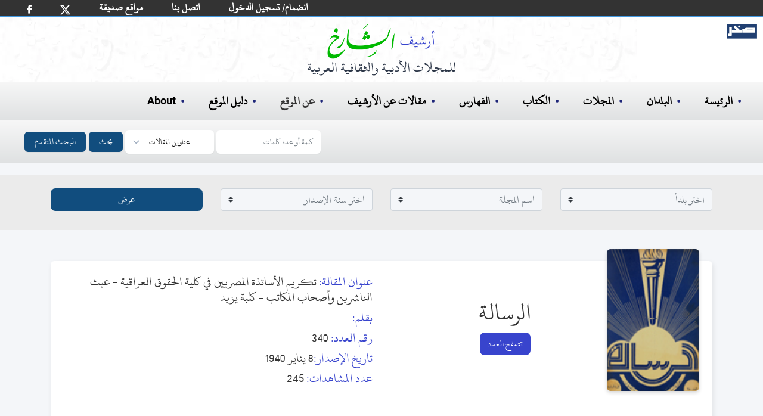

--- FILE ---
content_type: text/html; charset=utf-8
request_url: https://archive.alsharekh.org/Articles/30/12276/240691
body_size: 14670
content:
<!DOCTYPE html><html lang="ar" dir="rtl"><head>
  <meta charset="utf-8">
  <title>تكريم الأساتذة المصريين في كلية الحقوق العراقية - عبث الناشرين وأصحاب المكاتب - كلبة يزيد</title>
  <!-- SEO TAGS -->
  <meta name="description" content="مقالة (تكريم الأساتذة المصريين في كلية الحقوق العراقية - عبث الناشرين وأصحاب المكاتب - كلبة يزيد) من مجلة الرسالة بقلم (),رئيس التحرير أحمد حسن الزيات , تاريخ الإصدار 8 يناير 1940 , نوعية الإصدار أسبوعية , بلد الإصدار مصر , العدد 340">
  
  <meta name="author" content="محمد الشارخ - صخر">

  <meta name="og:title" property="og:title" content="تكريم الأساتذة المصريين في كلية الحقوق العراقية - عبث الناشرين وأصحاب المكاتب - كلبة يزيد">
  <meta name="og:description" property="og:description" content="مقالة (تكريم الأساتذة المصريين في كلية الحقوق العراقية - عبث الناشرين وأصحاب المكاتب - كلبة يزيد) من مجلة الرسالة بقلم (),رئيس التحرير أحمد حسن الزيات , تاريخ الإصدار 8 يناير 1940 , نوعية الإصدار أسبوعية , بلد الإصدار مصر , العدد 340">

  <meta name="og:url" property="og:url" content="https://archive.alsharekh.org/Articles/30/12276/240691">
  <meta name="og:type" property="og:type" content="website">
  <meta name="og:image" property="og:image" content="https://archive.alsharekh.org/ArchiveAlsharekh.png">
  <meta name="og:site_name" property="og:site_name" content="أرشيف الشارخ للمجلات الأدبية والثقافية العربية">

  <link rel="Shortcut Icon" href="https://archive.alsharekh.org/logo.svg">
  <base href="/">

  <meta name="viewport" content="width=device-width, initial-scale=1">
  <link rel="icon" type="image/x-icon" href="https://archive.alsharekh.org/logo.svg">

  <!-- CSS Files -->
  
  <link href="assets/css/app.css" media="screen" rel="stylesheet" type="text/css">
  <link href="assets/css/combined_base.css" rel="stylesheet" type="text/css" media="all">
  <link href="assets/css/combined_document.css" media="screen" rel="stylesheet" type="text/css">

  <meta name="google-site-verification" content="Gg_8xwHON90xBrcToBtc6rcI--e5CCz3chhJhHsdyoE">
  <!-- Global site tag (gtag.js) - Google Analytics -->
  <script async="" src="https://www.googletagmanager.com/gtag/js?id=UA-155739506-1"></script>
  <script>
    window.dataLayer = window.dataLayer || [];
    function gtag() { dataLayer.push(arguments); }
    gtag('js', new Date());

    gtag('config', 'UA-155739506-1');
  </script>
<link rel="stylesheet" href="styles.20c66f533ad461915b4f.css"><style ng-transition="serverApp"></style><style ng-transition="serverApp">.MHSeparator[_ngcontent-sc3]{border:none;border-left:1px solid #ebebeb;padding-top:29px;padding-bottom:20px}@media (min-device-width:768px) and (max-device-width:1024px),only screen and (max-width:760px){.MHSeparator[_ngcontent-sc3]{border-left:none;border-bottom:1px solid #ebebeb}}</style><style ng-transition="serverApp">footer[_ngcontent-sc4]{display:flex;padding:2rem;margin-left:auto;margin-right:auto;text-align:center;justify-content:center;background-color:#fff}.footer_info[_ngcontent-sc4]{margin:0;width:100%;white-space:nowrap;padding:0;text-align:center;font-size:18px;color:#000;line-height:1.2}@media (min-width:768px){.footer_info[_ngcontent-sc4]{margin:10px;font-size:16px;font-weight:700}}@media (max-width:768px){.footer_info[_ngcontent-sc4]{margin:10px;font-size:12px}}.hover-text-gray-500[_ngcontent-sc4]:hover{--text-opacity:1;color:#a0aec0;color:rgba(160,174,192,var(--text-opacity))}.text-gray-700[_ngcontent-sc4]{--text-opacity:1;color:#4a5568;color:rgba(74,85,104,var(--text-opacity))}h3[_ngcontent-sc4]{color:#000}.flex[_ngcontent-sc4]{display:flex}.justify-center[_ngcontent-sc4]{justify-content:center}.mt-8[_ngcontent-sc4]{margin-top:2rem}.space-x-6[_ngcontent-sc4] > [_ngcontent-sc4]:not(template) ~ [_ngcontent-sc4]:not(template){--space-x-reverse:0;margin-right:calc(1.5rem*var(--space-x-reverse));margin-left:calc(1.5rem*(1 - var(--space-x-reverse)))}.space-x-reverse[_ngcontent-sc4] > [_ngcontent-sc4]:not(template) ~ [_ngcontent-sc4]:not(template){--space-x-reverse:1}.sr-only[_ngcontent-sc4]{position:absolute;width:1px;height:1px;padding:0;margin:-1px;overflow:hidden;clip:rect(0,0,0,0);white-space:nowrap;border-width:0}.w-6[_ngcontent-sc4]{width:1.5rem}.h-6[_ngcontent-sc4]{height:1.5rem}.mx-3[_ngcontent-sc4]{margin-left:.75rem;margin-right:.75rem}.my-6[_ngcontent-sc4]{margin-top:1.5rem;margin-bottom:1.5rem}.hidden[_ngcontent-sc4]{display:none}@media (min-width:768px){.md-block[_ngcontent-sc4]{display:block}.md-hidden[_ngcontent-sc4]{display:none}ul[_ngcontent-sc4]   li[_ngcontent-sc4]   .imgLiHead[_ngcontent-sc4]{margin:0 10px!important;height:50px!important;bottom:-5px!important}ul[_ngcontent-sc4]   li.imgLi[_ngcontent-sc4]{height:45px!important}}.footerMobile[_ngcontent-sc4]{padding:.75rem;background-color:#fff}ul[_ngcontent-sc4]   li[_ngcontent-sc4]{list-style-type:none}ul[_ngcontent-sc4]   li[_ngcontent-sc4]   .imgLiHead[_ngcontent-sc4]{position:relative;margin:0 20px;height:70px;bottom:8px}ul[_ngcontent-sc4]   li[_ngcontent-sc4]   .imgLi[_ngcontent-sc4]{margin:5px 20px;height:50px}.container2[_ngcontent-sc4]   ul[_ngcontent-sc4]   li[_ngcontent-sc4]   img[_ngcontent-sc4]{margin:0 20px;height:40px}.footerMobile[_ngcontent-sc4]   .container2[_ngcontent-sc4]   ul[_ngcontent-sc4]   li[_ngcontent-sc4]   img[_ngcontent-sc4]{margin:0 10px;height:20px}</style><style ng-transition="serverApp">html[_ngcontent-sc5]{line-height:1.15;-webkit-text-size-adjust:100%}body[_ngcontent-sc5]{margin:0}main[_ngcontent-sc5]{display:block}button[_ngcontent-sc5], input[_ngcontent-sc5], select[_ngcontent-sc5], textarea[_ngcontent-sc5]{font-family:inherit;font-size:100%;line-height:1.15;margin:0}button[_ngcontent-sc5], input[_ngcontent-sc5]{overflow:visible}button[_ngcontent-sc5], select[_ngcontent-sc5]{text-transform:none}[type=submit][_ngcontent-sc5], button[_ngcontent-sc5]{-webkit-appearance:button}[type=submit][_ngcontent-sc5]::-moz-focus-inner, button[_ngcontent-sc5]::-moz-focus-inner{border-style:none;padding:0}[type=submit][_ngcontent-sc5]:-moz-focusring, button[_ngcontent-sc5]:-moz-focusring{outline:1px dotted ButtonText}textarea[_ngcontent-sc5]{overflow:auto}[type=search][_ngcontent-sc5]{-webkit-appearance:textfield;outline-offset:-2px}[type=search][_ngcontent-sc5]::-webkit-search-decoration{-webkit-appearance:none}[_ngcontent-sc5]::-webkit-file-upload-button{-webkit-appearance:button;font:inherit}[hidden][_ngcontent-sc5]{display:none}h3[_ngcontent-sc5]{margin:0}button[_ngcontent-sc5]:focus{outline:1px dotted;outline:5px auto -webkit-focus-ring-color}ul[_ngcontent-sc5]{list-style:none;margin:0;padding:0}*[_ngcontent-sc5], [_ngcontent-sc5]:after, [_ngcontent-sc5]:before{box-sizing:border-box;border:0 solid #e2e8f0}hr[_ngcontent-sc5]{border-top-width:1px}img[_ngcontent-sc5]{border-style:solid}textarea[_ngcontent-sc5]{resize:vertical}[role=button][_ngcontent-sc5], button[_ngcontent-sc5]{cursor:pointer}table[_ngcontent-sc5]{border-collapse:collapse}h1[_ngcontent-sc5], h2[_ngcontent-sc5], h3[_ngcontent-sc5], h4[_ngcontent-sc5], h5[_ngcontent-sc5], h6[_ngcontent-sc5]{font-size:inherit;font-weight:inherit}a[_ngcontent-sc5]{color:#000;text-decoration:inherit}button[_ngcontent-sc5], input[_ngcontent-sc5], optgroup[_ngcontent-sc5], select[_ngcontent-sc5], textarea[_ngcontent-sc5]{padding:0;line-height:inherit}code[_ngcontent-sc5], kbd[_ngcontent-sc5], pre[_ngcontent-sc5], samp[_ngcontent-sc5]{font-family:Menlo,Monaco,Consolas,Liberation Mono,Courier New,monospace}audio[_ngcontent-sc5], canvas[_ngcontent-sc5], embed[_ngcontent-sc5], iframe[_ngcontent-sc5], img[_ngcontent-sc5], object[_ngcontent-sc5], svg[_ngcontent-sc5], video[_ngcontent-sc5]{display:block}img[_ngcontent-sc5], video[_ngcontent-sc5]{max-width:100%;height:auto}[type=search][_ngcontent-sc5], select[_ngcontent-sc5], textarea[_ngcontent-sc5]{-webkit-appearance:none;-moz-appearance:none;appearance:none;background-color:#fff;border-color:#a0aec0;border-radius:0;padding:.5rem .75rem;font-size:1}[type=search][_ngcontent-sc5]:focus, select[_ngcontent-sc5]:focus{outline:2px solid transparent;outline-offset:2px;--tw-ring-inset:var(--tw-empty,);--tw-ring-offset-width:0px;--tw-ring-offset-color:#fff;--tw-ring-color:#3182ce;--tw-ring-offset-shadow:var(--tw-ring-inset) 0 0 0 var(--tw-ring-offset-width) var(--tw-ring-offset-color);--tw-ring-shadow:var(--tw-ring-inset) 0 0 0 calc(1px + var(--tw-ring-offset-width)) var(--tw-ring-color);box-shadow:var(--tw-ring-offset-shadow),var(--tw-ring-shadow),var(--tw-shadow,0 0 transparent);border-color:#3182ce}input[_ngcontent-sc5]::-moz-placeholder, textarea[_ngcontent-sc5]::-moz-placeholder{color:#a0aec0;opacity:1}input[_ngcontent-sc5]::-ms-input-placeholder, textarea[_ngcontent-sc5]::-ms-input-placeholder{color:#a0aec0;opacity:1}input[_ngcontent-sc5]::placeholder, textarea[_ngcontent-sc5]::placeholder{color:#a0aec0;opacity:1}[_ngcontent-sc5]::-webkit-datetime-edit-fields-wrapper{padding:0}[_ngcontent-sc5]::-webkit-date-and-time-value{min-height:1.5em}select[_ngcontent-sc5]{background-image:url("data:image/svg+xml,%3csvg xmlns='http://www.w3.org/2000/svg' fill='none' viewBox='0 0 20 20'%3e%3cpath stroke='%23a0aec0' stroke-linecap='round' stroke-linejoin='round' stroke-width='1.5' d='M6 8l4 4 4-4'/%3e%3c/svg%3e");background-position:right .5rem center;background-repeat:no-repeat;background-size:1.5em 1.5em;padding-right:2.5rem;-webkit-print-color-adjust:exact;color-adjust:exact}.container[_ngcontent-sc5]{width:100%}@media (min-width:640px){.container[_ngcontent-sc5]{max-width:640px}}@media (min-width:768px){.container[_ngcontent-sc5]{max-width:768px}}@media (min-width:1024px){.container[_ngcontent-sc5]{max-width:1024px}}@media (min-width:1280px){.container[_ngcontent-sc5]{max-width:1280px}}.bg-blue-500[_ngcontent-sc5]{--bg-opacity:1;background-color:#4299e1;background-color:#114d7e}.hover-bg-blue-700[_ngcontent-sc5]:hover{--bg-opacity:1;background-color:#2b6cb0;background-color:rgba(43,108,176,var(--bg-opacity))}.border-transparent[_ngcontent-sc5]{border-color:transparent}.border-gray-300[_ngcontent-sc5]{--border-opacity:1;border-color:#e2e8f0;border-color:rgba(226,232,240,var(--border-opacity))}.focus\[_ngcontent-sc5]:border-xBlue-500:focus{--border-opacity:1;border-color:#263097;border-color:rgba(38,48,151,var(--border-opacity))}.rounded-md[_ngcontent-sc5]{border-radius:.375rem}.border[_ngcontent-sc5]{border-width:1px}.inline[_ngcontent-sc5]{display:inline}.inline-flex[_ngcontent-sc5]{display:inline-flex;margin-left:5px}.table[_ngcontent-sc5]{display:table}.grid[_ngcontent-sc5]{display:grid}.hidden[_ngcontent-sc5]{display:none}.items-center[_ngcontent-sc5]{align-items:center}.font-medium[_ngcontent-sc5]{font-weight:500}.h-4[_ngcontent-sc5]{height:1rem}.text-base[_ngcontent-sc5]{font-size:1rem}.leading-4[_ngcontent-sc5]{line-height:1rem}.focus\[_ngcontent-sc5]:outline-none:focus{outline:2px solid transparent;outline-offset:2px}.py-2[_ngcontent-sc5]{padding-top:.5rem;padding-bottom:.5rem}.px-2[_ngcontent-sc5]{padding-left:.5rem;padding-right:.5rem}.Lpx-4[_ngcontent-sc5]{padding-left:1rem;padding-right:1rem}.static[_ngcontent-sc5]{position:static}.relative[_ngcontent-sc5]{position:relative}.shadow-sm[_ngcontent-sc5]{box-shadow:0 1px 2px 0 rgba(0,0,0,.05)}.text-white[_ngcontent-sc5]{--text-opacity:1;color:#fff;color:rgba(255,255,255,var(--text-opacity))}.w-4[_ngcontent-sc5]{width:1rem}.w-10[_ngcontent-sc5]{width:2.5rem}.gap-0[_ngcontent-sc5]{grid-gap:0;gap:0}.grid-cols-2[_ngcontent-sc5]{grid-template-columns:repeat(2,minmax(0,1fr))}.grid-cols-3[_ngcontent-sc5]{grid-template-columns:repeat(3,minmax(0,1fr))}@-webkit-keyframes spin{to{transform:rotate(1turn)}}@keyframes spin{to{transform:rotate(1turn)}}@-webkit-keyframes ping{75%,to{transform:scale(2);opacity:0}}@keyframes ping{75%,to{transform:scale(2);opacity:0}}@-webkit-keyframes pulse{50%{opacity:.5}}@keyframes pulse{50%{opacity:.5}}@-webkit-keyframes bounce{0%,to{transform:translateY(-25%);-webkit-animation-timing-function:cubic-bezier(.8,0,1,1);animation-timing-function:cubic-bezier(.8,0,1,1)}50%{transform:none;-webkit-animation-timing-function:cubic-bezier(0,0,.2,1);animation-timing-function:cubic-bezier(0,0,.2,1)}}@keyframes bounce{0%,to{transform:translateY(-25%);-webkit-animation-timing-function:cubic-bezier(.8,0,1,1);animation-timing-function:cubic-bezier(.8,0,1,1)}50%{transform:none;-webkit-animation-timing-function:cubic-bezier(0,0,.2,1);animation-timing-function:cubic-bezier(0,0,.2,1)}}body[_ngcontent-sc5]{font-family:KFGQPCUthmanTahaNaskh,Roboto,sans-serif;width:100%}._hidden[_ngcontent-sc5]{display:none}.Sub-BG[_ngcontent-sc5]{background:#fff url(/assets/images/bG_1_30.webp) no-repeat!important;height:auto!important;padding-bottom:10px}.Sub-BG[_ngcontent-sc5]   .ArchiveLogo[_ngcontent-sc5]{margin-left:auto;margin-right:auto;margin-top:0;padding-top:10px;text-align:center;--text-opacity:1;color:#2d3748;color:rgba(45,55,72,var(--text-opacity))}.Sub-BG[_ngcontent-sc5]   .ArchiveLogo[_ngcontent-sc5]   img[_ngcontent-sc5]{margin-left:auto;margin-right:auto;height:60px}.Sub-BG[_ngcontent-sc5]   .ArchiveLogo[_ngcontent-sc5]   h3[_ngcontent-sc5]{font-size:1.5rem}.Sub-BG[_ngcontent-sc5]   .logoSakhr[_ngcontent-sc5]{position:absolute;height:25px;right:10px;top:40px}.desk-hero[_ngcontent-sc5]{background:#fff url(/assets/images/HBG.webp) no-repeat 0 0;background-size:contain;height:320px}.mobile-hero[_ngcontent-sc5]{background:#fff url(/assets/images/bG_1_30.webp) no-repeat 50%}.desk-hero[_ngcontent-sc5]   h2[_ngcontent-sc5]{color:#00f;font-size:24px;font-weight:500}.desk-hero[_ngcontent-sc5]   p[_ngcontent-sc5]{color:#4e4e4e;font-size:14.5pt;font-weight:500;padding-right:30px}.mobile-hero[_ngcontent-sc5]   .logoSakhr[_ngcontent-sc5]{position:relative;height:30px;right:0;top:10px}.mobile-hero[_ngcontent-sc5]   .grid[_ngcontent-sc5]   .grid_cont[_ngcontent-sc5]{align-items:center;justify-content:center;vertical-align:middle;margin:auto}.mobile-hero[_ngcontent-sc5]   .grid[_ngcontent-sc5]   .static[_ngcontent-sc5]{padding-bottom:.5rem;margin:.75rem auto .5rem;font-size:.75rem;text-align:right;--text-opacity:1;color:#2d3748;color:rgba(45,55,72,var(--text-opacity));width:150px}.desk-hero[_ngcontent-sc5]   .logoSakhr[_ngcontent-sc5]{position:absolute;height:35px;right:10px;top:60px}.desk-hero[_ngcontent-sc5]   .hero[_ngcontent-sc5]   .grid_cont[_ngcontent-sc5]{align-items:center;justify-content:center;vertical-align:middle;margin:auto}.desk-hero[_ngcontent-sc5]   .hero[_ngcontent-sc5]   .ArchiveLogo[_ngcontent-sc5]{margin-left:auto;margin-right:auto;margin-top:1rem;text-align:center;--text-opacity:1;color:#2d3748;color:rgba(45,55,72,var(--text-opacity))}.desk-hero[_ngcontent-sc5]   .hero[_ngcontent-sc5]   .ArchiveLogo[_ngcontent-sc5]   img[_ngcontent-sc5]{margin-left:auto;margin-right:auto;height:79px}.desk-hero[_ngcontent-sc5]   .hero[_ngcontent-sc5]   .ArchiveLogo[_ngcontent-sc5]   h3[_ngcontent-sc5]{font-size:18px}.desk-hero[_ngcontent-sc5]   .hero[_ngcontent-sc5]   .static[_ngcontent-sc5]{padding-bottom:.75rem;margin:1.5rem auto 2rem;font-size:1.5rem;text-align:center;--text-opacity:1;color:#2d3748;color:rgba(45,55,72,var(--text-opacity));width:450px}h3[_ngcontent-sc5]   span[_ngcontent-sc5]{--text-opacity:1;color:#5159ac;color:rgba(81,89,172,var(--text-opacity))}.desk-hero[_ngcontent-sc5]   .hero[_ngcontent-sc5]   .cover[_ngcontent-sc5]   img[_ngcontent-sc5]{height:100%}.desk-hero[_ngcontent-sc5]   .lg-block[_ngcontent-sc5]{display:block}.desk-hero[_ngcontent-sc5]   .lg-hidden[_ngcontent-sc5]{display:none}@media (max-width:768px) and (max-width:1000px){.wi_th[_ngcontent-sc5]{width:270px}.mobile-hero[_ngcontent-sc5]   .wi_th[_ngcontent-sc5]{width:190px;position:relative}.sakhr-projects[_ngcontent-sc5]   .items[_ngcontent-sc5]   .item.one[_ngcontent-sc5]{margin:10px}}@media (min-width:768px) and (max-width:1024px){.desk-hero[_ngcontent-sc5]   .hero[_ngcontent-sc5]   .cover[_ngcontent-sc5]   .cover-md[_ngcontent-sc5], .desk-hero[_ngcontent-sc5]   .lg-hidden[_ngcontent-sc5]{display:block}.desk-hero[_ngcontent-sc5]   .lg-block[_ngcontent-sc5]{display:none}}@media (min-width:1024px) and (max-width:1280px){.desk-hero[_ngcontent-sc5]   .hero[_ngcontent-sc5]   .cover[_ngcontent-sc5]   .cover-lg[_ngcontent-sc5]{display:none}}@media (min-width:1280px){.desk-hero[_ngcontent-sc5]   .hero[_ngcontent-sc5]   .cover[_ngcontent-sc5]   .cover-xl[_ngcontent-sc5]{display:block}}@media (min-width:640px){.mobile-hero[_ngcontent-sc5]   .grid[_ngcontent-sc5]   .cover[_ngcontent-sc5]   .cover-lg[_ngcontent-sc5]{display:block}.mobile-hero[_ngcontent-sc5]   .grid[_ngcontent-sc5]   .cover[_ngcontent-sc5]   .cover-md[_ngcontent-sc5]{display:none}}@media (min-width:768px){.desk-nav-mob.md_hidden[_ngcontent-sc5]{display:none}}.desk-nav[_ngcontent-sc5]{text-align:right;width:100%}.desk-nav[_ngcontent-sc5]   ul[_ngcontent-sc5]{padding:1rem;font-size:20px}.bcollaps[_ngcontent-sc5], .desk-nav-mob[_ngcontent-sc5]   ul[_ngcontent-sc5], .desk-nav[_ngcontent-sc5]   ul[_ngcontent-sc5]{display:flex;font-weight:600;text-align:right;width:100%;background-image:linear-gradient(180deg,#f7f7f7,#dfe1e2)}.bcollaps[_ngcontent-sc5], .desk-nav-mob[_ngcontent-sc5]   ul[_ngcontent-sc5]{padding:.5rem;font-size:14px!important}.desk-nav[_ngcontent-sc5]   ul[_ngcontent-sc5]   li[_ngcontent-sc5]{margin-left:1.25rem;margin-right:1.25rem}.desk-nav-mob[_ngcontent-sc5]   ul[_ngcontent-sc5]   li[_ngcontent-sc5]{margin-left:.25rem;margin-right:.25rem}.desk-nav-mob[_ngcontent-sc5]   ul[_ngcontent-sc5]   li[_ngcontent-sc5]   a[_ngcontent-sc5]{font-size:16px!important}.desk-nav-mob[_ngcontent-sc5]   button[_ngcontent-sc5], .desk-nav-mob[_ngcontent-sc5]   input[_ngcontent-sc5]{font-size:12px}.desk-nav-mob[_ngcontent-sc5]   ul[_ngcontent-sc5]   li[_ngcontent-sc5]:hover, .desk-nav[_ngcontent-sc5]   ul[_ngcontent-sc5]   li[_ngcontent-sc5]:before, .desk-nav[_ngcontent-sc5]   ul[_ngcontent-sc5]   li[_ngcontent-sc5]:hover, a[_ngcontent-sc5]:hover{--text-opacity:1;color:#1e2679;color:rgba(30,38,121,var(--text-opacity))}.desk-nav[_ngcontent-sc5]   ul[_ngcontent-sc5]   li[_ngcontent-sc5]:before{margin-left:.5rem;content:"•";top:2px;position:relative}.desk-nav[_ngcontent-sc5]   ul[_ngcontent-sc5]   .search[_ngcontent-sc5]:before{content:""!important}@media (min-width:768px) and (max-width:1024px){.desk-nav[_ngcontent-sc5]   ul[_ngcontent-sc5]   li[_ngcontent-sc5]{margin-left:1rem;margin-right:1rem}}select[_ngcontent-sc5]{background-position:left .5rem center;padding-left:2.5rem}@-webkit-keyframes bannermove{to{transform:translate(200%)}}@keyframes bannermove{to{transform:translate(200%)}}@-webkit-keyframes bannermoveDesk{to{transform:translate(200%)}}@keyframes bannermoveDesk{to{transform:translate(200%)}}@media (max-width:768px){.ArchiveLogo[_ngcontent-sc5]{margin-right:0!important}.desk-hero[_ngcontent-sc5]   .hero[_ngcontent-sc5]   .ArchiveLogo[_ngcontent-sc5]   img[_ngcontent-sc5]{height:54px}.desk-hero[_ngcontent-sc5]   .hero[_ngcontent-sc5]   .ArchiveLogo[_ngcontent-sc5]   h3[_ngcontent-sc5], .desk-hero[_ngcontent-sc5]   .hero[_ngcontent-sc5]   .static[_ngcontent-sc5]{font-size:1rem}.desk-hero[_ngcontent-sc5]   .hero[_ngcontent-sc5]   .cover[_ngcontent-sc5]   .cover-md[_ngcontent-sc5]{height:267px}.hero[_ngcontent-sc5]{height:267px!important}.desk-hero[_ngcontent-sc5]   .hero[_ngcontent-sc5]   .grid_cont[_ngcontent-sc5]{margin:42px 0 0}.desk-nav[_ngcontent-sc5]   ul[_ngcontent-sc5]{font-size:1rem;padding:1rem 0}.desk-nav[_ngcontent-sc5]   ul[_ngcontent-sc5]   li[_ngcontent-sc5]{margin-left:1rem;margin-right:1rem}.desk-nav[_ngcontent-sc5]   ul[_ngcontent-sc5]   li[_ngcontent-sc5]:before{margin-left:.1rem}.static[_ngcontent-sc5]   .st[_ngcontent-sc5]   h3[_ngcontent-sc5]{width:120px}}@media (min-width:640px){.sm-text-sm[_ngcontent-sc5]{font-size:.875rem}}@media (min-width:768px){.md-block[_ngcontent-sc5]{display:block;background-size:cover}.md-inline[_ngcontent-sc5]{display:inline}.md-hidden[_ngcontent-sc5]{display:none}.md-gap-3[_ngcontent-sc5]{grid-gap:.75rem;gap:.75rem}}.navbar-white-txt[_ngcontent-sc5], .navbar-white-txt[_ngcontent-sc5]   a[_ngcontent-sc5]{font-size:18px;color:#fff}.h30[_ngcontent-sc5]{height:27px}@media (min-width:992px){.navbar-expand-lg[_ngcontent-sc5]{flex-flow:row nowrap;justify-content:flex-start}.navbar-expand-lg[_ngcontent-sc5]   .navbar-nav[_ngcontent-sc5]{flex-direction:row}.navbar-expand-lg[_ngcontent-sc5]   .navbar-nav[_ngcontent-sc5]   .nav-link[_ngcontent-sc5]{padding-left:.5rem;padding-right:.5rem}}.navbar[_ngcontent-sc5]{position:relative;display:flex;flex-wrap:wrap;align-items:center;justify-content:space-between;padding:0 21px;direction:ltr}.navbar-nav[_ngcontent-sc5]{display:-webkit-inline-box;display:-webkit-box;flex-direction:column;padding-right:0;margin-bottom:0;list-style:none}.navbar-nav[_ngcontent-sc5]   .nav-link[_ngcontent-sc5]{padding-left:0;padding-right:0}.navbar-expand-md[_ngcontent-sc5]   .navbar-nav[_ngcontent-sc5]   .nav-link[_ngcontent-sc5]{padding-left:1.5rem;padding-right:.5rem}.pFix[_ngcontent-sc5]{position:relative;bottom:11px}@media screen and (max-width:360px),screen and (max-width:812px){.navbar[_ngcontent-sc5]{padding:0 1rem}.navbar-white-txt[_ngcontent-sc5], .navbar-white-txt[_ngcontent-sc5]   a[_ngcontent-sc5]{font-size:12px;color:#fff}.nav-link[_ngcontent-sc5]   img[_ngcontent-sc5]{width:12px}.facebook[_ngcontent-sc5]   img[_ngcontent-sc5]{width:5.5px}.pFix[_ngcontent-sc5]{bottom:7px}.navbar-extend[_ngcontent-sc5]   li.nav-item[_ngcontent-sc5]{padding:0 8px!important}}.navbar-extend[_ngcontent-sc5]   ul[_ngcontent-sc5]{display:-webkit-inline-box}.navbar-extend[_ngcontent-sc5]   li.nav-item[_ngcontent-sc5]{padding:0 16px}.form-control[_ngcontent-sc5]{width:80%;background:#f4f6f9;color:#333;border-radius:6px;border:1px solid #ced4da}.custom-select[_ngcontent-sc5], .form-control[_ngcontent-sc5]{margin-right:10px;padding-top:.1rem;padding-right:.2rem;padding-bottom:.1rem}.custom-select[_ngcontent-sc5]{margin-top:10px}.form-inline[_ngcontent-sc5]{background-image:linear-gradient(180deg,#f7f7f7,#dfe1e2);padding-bottom:10px}.bg-green[_ngcontent-sc5]{background-color:#333;border-bottom:2px solid #4299e1}.Bborder[_ngcontent-sc5]{margin-bottom:20px}.B_Blue[_ngcontent-sc5]   a[_ngcontent-sc5]{color:#3844cd}.B_Blue[_ngcontent-sc5]   a[_ngcontent-sc5]:hover{color:#00008b}.navbar-toggler-icon[_ngcontent-sc5]{display:inline-block;width:1.5em;height:1.5em;vertical-align:middle;content:"";background:no-repeat 50%;background-size:100% 100%;margin-left:7px;background-image:url("data:image/svg+xml,%3csvg viewBox='0 0 30 30' xmlns='http://www.w3.org/2000/svg'%3e%3cpath stroke='rgba(0,0,0,0.5)' stroke-width='2' stroke-linecap='round' stroke-miterlimit='10' d='M4 7h22M4 15h22M4 23h22'/%3e%3c/svg%3e")}.active[_ngcontent-sc5]{border-bottom:3px solid #2b6cb0}.liDropdown[_ngcontent-sc5]{position:relative}.liDiv[_ngcontent-sc5]{z-index:100;display:none;position:absolute;background-color:#fff;width:200px;border-radius:12px;padding:14px}.liDiv[_ngcontent-sc5]   ul[_ngcontent-sc5]{display:block;padding:0;background-image:none}.liDiv[_ngcontent-sc5]   ul[_ngcontent-sc5]   li[_ngcontent-sc5]{margin-left:0;margin-right:0}.liDropdown[_ngcontent-sc5]:active   .liDiv[_ngcontent-sc5], .liDropdown[_ngcontent-sc5]:hover   .liDiv[_ngcontent-sc5]{display:block}</style><script type="application/ld+json">{
        "@context": "https://schema.org",
        "@type": "Article",
        "headline": "تكريم الأساتذة المصريين في كلية الحقوق العراقية - عبث الناشرين وأصحاب المكاتب - كلبة يزيد",            
        "description": "مقالة (تكريم الأساتذة المصريين في كلية الحقوق العراقية - عبث الناشرين وأصحاب المكاتب - كلبة يزيد) من مجلة الرسالة بقلم (),رئيس التحرير أحمد حسن الزيات , تاريخ الإصدار 8 يناير 1940 , نوعية الإصدار أسبوعية , بلد الإصدار مصر , العدد 340",
        "author": {
          "@type": "Person",
          "name": ""
        },
        "datePublished": "8 يناير 1940",
        "publisher": {
          "@type": "Organization",
          "name": "الرسالة"
        },
        "inLanguage": "Arabic",                        
        "url": "https://archive.alsharekh.org/Articles/30/12276/240691"
      }</script><link rel="canonical" href="https://archive.alsharekh.org/Articles/30/12276/240691"></head>

<body>

  <app-root _nghost-sc0="" ng-version="9.1.12"><router-outlet _ngcontent-sc0=""></router-outlet><app-article _nghost-sc1=""><app-allmagazine-header _ngcontent-sc1="" _nghost-sc2=""><app-main-header _ngcontent-sc2="" _nghost-sc5=""><nav _ngcontent-sc5="" class="navbar navbar-expand-lg bg-green navbar-white-txt"><ul _ngcontent-sc5="" class="navbar-nav navbar-extend h30"><li _ngcontent-sc5="" class="nav-item "><a _ngcontent-sc5="" class="nav-link facebook" rel="noopener" target="_blank" title="شارك أصدقائك" href="https://www.facebook.com/sharer/sharer.php?u=about:blank"><img _ngcontent-sc5="" alt="FaceBookLog" src="assets/images/fb.svg" width="8px"></a></li><li _ngcontent-sc5="" class="nav-item "><a _ngcontent-sc5="" class="nav-link" rel="noopener" target="_blank" title="شارك أصدقائك" href="https://twitter.com/intent/tweet?text=about:blank"><img _ngcontent-sc5="" alt="twitterLog" src="assets/images/twitterx.svg" width="17px"></a></li><li _ngcontent-sc5="" class="nav-item pFix"><a _ngcontent-sc5="" class="nav-link" routerlink="/FWebSites" href="/FWebSites">مواقع صديقة</a></li><li _ngcontent-sc5="" class="nav-item pFix"><a _ngcontent-sc5="" class="nav-link" routerlink="/ContactUs" href="/ContactUs">اتصل بنا</a></li><!----><li _ngcontent-sc5="" class="nav-item pFix"><a _ngcontent-sc5="" class="nav-link" routerlink="/JoinUs" href="/JoinUs">انضمام/ تسجيل الدخول</a></li><!----></ul></nav><!----><!----><header _ngcontent-sc5=""><h2 _ngcontent-sc5="" style="display: none;">أرشيف الشارخ للمجلات الأدبية والثقافية</h2><div _ngcontent-sc5="" class="Sub-BG md-hidden"><div _ngcontent-sc5="" class="Sakhrlogo"><a _ngcontent-sc5="" href="https://www.sakhr.org/" role="button" target="_blank"><img _ngcontent-sc5="" alt="شعار صخر" class="logoSakhr" src="assets/images/sakhrlogo.svg"></a></div><div _ngcontent-sc5="" class="ArchiveLogo"><img _ngcontent-sc5="" alt="شعار الأرشيف" src="assets/images/ArchiveLogo2.webp"><h3 _ngcontent-sc5="">للمجلات الأدبية والثقافية العربية</h3></div></div><div _ngcontent-sc5="" class="hidden md-block  Sub-BG"><div _ngcontent-sc5="" class="Sakhrlogo"><a _ngcontent-sc5="" href="https://www.sakhr.org/" role="button" target="_blank"><img _ngcontent-sc5="" alt="شعار صخر" class="logoSakhr" src="assets/images/sakhrlogo.svg"></a></div><div _ngcontent-sc5="" class="ArchiveLogo"><img _ngcontent-sc5="" alt="شعار الأرشيف" src="assets/images/ArchiveLogo2.webp"><h3 _ngcontent-sc5="">للمجلات الأدبية والثقافية العربية</h3></div></div></header><nav _ngcontent-sc5=""><div _ngcontent-sc5="" class="desk-nav-mob md_hidden"><ul _ngcontent-sc5="" class="inline mr-1"><li _ngcontent-sc5="" class="nav-item" id="Home" style="width:70px"><a _ngcontent-sc5="" routerlink="/" href="/">الرئيسة</a></li><li _ngcontent-sc5="" style="width:230px"><button _ngcontent-sc5="" aria-controls="navbarSupportedContent" aria-expanded="false" aria-label="Toggle navigation " class="navbar-toggler bcollaps" data-target="#navbarSupportedContent" data-toggle="collapse" type="button"><span _ngcontent-sc5="" class="navbar-toggler-icon "></span> أقسام الأرشيف </button></li><li _ngcontent-sc5=""><button _ngcontent-sc5="" aria-controls="navbarSearchContent" aria-expanded="false" aria-label="Toggle navigation" class="inline-flex items-center px-2 py-2 text-base font-medium leading-4 text-white bg-blue-500 border border-transparent rounded-md shadow-sm hover:bg-blue-700 focus:outline-none focus:ring-2 focus:ring-offset-2 focus:ring-xBlue-500" data-target="#navbarSearchContent" data-toggle="collapse" type="button"><svg _ngcontent-sc5="" class="inline w-4 h-4 text-white" fill="none" stroke="currentColor" viewBox="0 0 24 24" xmlns="http://www.w3.org/2000/svg"><path _ngcontent-sc5="" d="M21 21l-6-6m2-5a7 7 0 11-14 0 7 7 0 0114 0z" stroke-linecap="round" stroke-linejoin="round" stroke-width="2"></path></svg><span _ngcontent-sc5="" class="inline text-white">بحث</span></button></li></ul><div _ngcontent-sc5="" class="collapse navbar-collapse" id="navbarSupportedContent"><ul _ngcontent-sc5="" class="navbar-nav navbar-extend mr-auto"><li _ngcontent-sc5="" class="nav-item"><a _ngcontent-sc5="" class="nav-link" routerlink="/MagazineCountries" href="/MagazineCountries">البلدان</a></li><li _ngcontent-sc5="" class="nav-item"><a _ngcontent-sc5="" class="nav-link" routerlink="/magazines" href="/magazines">المجلات</a></li><li _ngcontent-sc5="" class="nav-item"><a _ngcontent-sc5="" class="nav-link" routerlink="/authors" href="/authors">الكتاب</a></li><li _ngcontent-sc5="" class="nav-item"><a _ngcontent-sc5="" class="nav-link" routerlink="/ArchiveIndexes" href="/ArchiveIndexes">الفهارس</a></li><li _ngcontent-sc5="" class="nav-item"><a _ngcontent-sc5="" class="nav-link" routerlink="/ArchiveBlogs" href="/ArchiveBlogs">مقالات عن الأرشيف</a></li><li _ngcontent-sc5="" class="nav-item"><a _ngcontent-sc5="" class="nav-link" routerlink="/About" href="/About">حول الموقع</a></li><li _ngcontent-sc5="" class="nav-item"><a _ngcontent-sc5="" class="nav-link" routerlink="/statistics" href="/statistics">الإحصائيات</a></li><li _ngcontent-sc5="" class="nav-item"><a _ngcontent-sc5="" class="nav-link" routerlink="/Description" href="/Description">دليل الموقع</a></li><!----><li _ngcontent-sc5="" class="nav-item"><a _ngcontent-sc5="" class="nav-link" routerlink="/EnAbout" style="font-size: 14px !important;" href="/EnAbout">About</a></li></ul></div><div _ngcontent-sc5="" class="collapse navbar-collapse" id="navbarSearchContent"><form _ngcontent-sc5="" class="form-inline my-2 my-lg-0 ng-untouched ng-pristine ng-valid" novalidate=""><!----><input _ngcontent-sc5="" aria-label="Search" class="mr-sm-2 cstm-form border-gray-300 rounded-md shadow-sm focus:ring-xBlue-500 focus:border-xBlue-500 sm-text-sm ng-untouched ng-pristine ng-valid" name="SearchStr" placeholder="كلمة، أو عدة كلمات" type="search" value=""><select _ngcontent-sc5="" aria-label="بحث الأرشيف السريع" class="custom-select mt-0 padding mr-2 select-form relative border-gray-300 rounded-md shadow-sm focus:ring-xBlue-500 focus:border-xBlue-500 sm-text-sm ng-untouched ng-pristine ng-valid" name="HomeOptionList" selectedindex="-1" value="2"><option _ngcontent-sc5="" value="1">أسماء الكتاب</option><option _ngcontent-sc5="" value="2">عناوين المقالات</option><option _ngcontent-sc5="" value="3">أسماء المجلات</option></select><button _ngcontent-sc5="" class=" inline-flex items-center Lpx-4 py-2 text-base font-medium leading-4 text-white bg-blue-500 border border-transparent rounded-md shadow-sm hover-bg-blue-700 focus:outline-none focus:ring-2 focus:ring-offset-2 focus:ring-xBlue-500 mt-10" type="submit">ابحث</button><button _ngcontent-sc5="" class="inline-flex items-center Lpx-4 py-2 text-base font-medium leading-4 text-white bg-blue-500 border border-transparent rounded-md shadow-sm hover-bg-blue-700 focus:outline-none focus:ring-2 focus:ring-offset-2 focus:ring-xBlue-500 ml-2 mt-10" type="submit">البحث المتقدم</button></form></div></div><div _ngcontent-sc5="" class="hidden desk-nav md-block"><div _ngcontent-sc5=""><ul _ngcontent-sc5="" class="inline mr-1"><li _ngcontent-sc5="" id="Home2"><a _ngcontent-sc5="" routerlink="/" href="/">الرئيسة</a></li><li _ngcontent-sc5="" id="countries2"><a _ngcontent-sc5="" routerlink="/MagazineCountries" href="/MagazineCountries">البلدان</a></li><li _ngcontent-sc5="" id="magazines2"><a _ngcontent-sc5="" routerlink="/magazines" href="/magazines">المجلات</a></li><li _ngcontent-sc5="" id="authors2"><a _ngcontent-sc5="" routerlink="/authors" href="/authors">الكتاب</a></li><li _ngcontent-sc5="" id="Indexes2"><a _ngcontent-sc5="" routerlink="/ArchiveIndexes" href="/ArchiveIndexes">الفهارس</a></li><li _ngcontent-sc5="" id="ArchiveBlogs"><a _ngcontent-sc5="" routerlink="/ArchiveBlogs" href="/ArchiveBlogs">مقالات عن الأرشيف</a></li><li _ngcontent-sc5="" class="liDropdown" id="About2"><span _ngcontent-sc5="" style="cursor: pointer;">عن الموقع</span><div _ngcontent-sc5="" class="liDiv"><ul _ngcontent-sc5=""><li _ngcontent-sc5=""><a _ngcontent-sc5="" routerlink="/About" href="/About">حول الموقع</a></li><li _ngcontent-sc5=""><a _ngcontent-sc5="" routerlink="/statistics" href="/statistics">الإحصائيات</a></li></ul></div></li><li _ngcontent-sc5="" id="Description2"><a _ngcontent-sc5="" routerlink="/Description" href="/Description">دليل الموقع</a></li><!----><li _ngcontent-sc5="" style="float: left;"><a _ngcontent-sc5="" routerlink="/EnAbout" style="font-size: 18px;" href="/EnAbout">About</a></li></ul></div><div _ngcontent-sc5="" class="Bborder"><ul _ngcontent-sc5="" class="inline mr-1" style="justify-content: flex-end;"><li _ngcontent-sc5="" class="hidden search md-inline"><div _ngcontent-sc5="" class="inline mr-1"><!----><input _ngcontent-sc5="" aria-label="Search" class="border-gray-300 rounded-md shadow-sm focus:ring-xBlue-500 focus:border-xBlue-500 sm-text-sm ng-untouched ng-pristine ng-valid" name="SearchStr" placeholder="كلمة أو عدة كلمات" type="search" value=""></div><div _ngcontent-sc5="" class="inline mr-1 "><select _ngcontent-sc5="" aria-label="بحث الأرشيف السريع" class="relative border-gray-300 rounded-md shadow-sm focus:ring-xBlue-500 focus:border-xBlue-500 sm-text-sm ng-untouched ng-pristine ng-valid" name="HomeOptionList" selectedindex="-1" value="2"><option _ngcontent-sc5="" value="1">أسماء الكتاب</option><option _ngcontent-sc5="" value="2">عناوين المقالات</option><option _ngcontent-sc5="" value="3">أسماء المجلات</option></select></div><button _ngcontent-sc5="" class="inline-flex items-center Lpx-4 py-2 text-base font-medium leading-4 text-white bg-blue-500 border border-transparent rounded-md shadow-sm hover-bg-blue-700 focus:outline-none focus:ring-2 focus:ring-offset-2 focus:ring-xBlue-500" type="submit"> بحث </button><button _ngcontent-sc5="" class="inline-flex items-center Lpx-4 py-2 text-base font-medium leading-4 text-white bg-blue-500 border border-transparent rounded-md shadow-sm hover-bg-blue-700 focus:outline-none focus:ring-2 focus:ring-offset-2 focus:ring-xBlue-500" type="submit"> البحث المتقدم </button></li></ul></div></div></nav></app-main-header><div _ngcontent-sc2="" class="search-forms l-padding bg-greys"><div _ngcontent-sc2="" class="container"><form _ngcontent-sc2="" action="" novalidate="" class="ng-untouched ng-pristine ng-valid"><div _ngcontent-sc2="" class="row"><div _ngcontent-sc2="" class="col-6 col-md-3"><input _ngcontent-sc2="" autocomplete="off" class="custom-select padding ng-untouched ng-pristine ng-valid" list="exampleList" name="countryName" placeholder="اختر بلداً" type="text" value=""><datalist _ngcontent-sc2="" id="exampleList"><!----><option _ngcontent-sc2="" value="ألمانيا">ألمانيا</option><option _ngcontent-sc2="" value="أمريكا">أمريكا</option><option _ngcontent-sc2="" value="إنجلترا">إنجلترا</option><option _ngcontent-sc2="" value="إيران">إيران</option><option _ngcontent-sc2="" value="الأردن">الأردن</option><option _ngcontent-sc2="" value="الإمارات">الإمارات</option><option _ngcontent-sc2="" value="البحرين">البحرين</option><option _ngcontent-sc2="" value="الجزائر">الجزائر</option><option _ngcontent-sc2="" value="السعودية">السعودية</option><option _ngcontent-sc2="" value="السودان">السودان</option><option _ngcontent-sc2="" value="العراق">العراق</option><option _ngcontent-sc2="" value="الكويت">الكويت</option><option _ngcontent-sc2="" value="المغرب">المغرب</option><option _ngcontent-sc2="" value="الهند">الهند</option><option _ngcontent-sc2="" value="اليمن">اليمن</option><option _ngcontent-sc2="" value="تونس">تونس</option><option _ngcontent-sc2="" value="سوريا">سوريا</option><option _ngcontent-sc2="" value="عمان">عمان</option><option _ngcontent-sc2="" value="فلسطين">فلسطين</option><option _ngcontent-sc2="" value="قطر">قطر</option><option _ngcontent-sc2="" value="لبنان">لبنان</option><option _ngcontent-sc2="" value="ليبيا">ليبيا</option><option _ngcontent-sc2="" value="مصر">مصر</option></datalist></div><div _ngcontent-sc2="" class="col-6 col-md-3"><input _ngcontent-sc2="" autocomplete="off" class="custom-select padding ng-untouched ng-pristine ng-valid" list="MagazineList" name="MagazineName" placeholder="اسم المجلة" type="text" value=""><datalist _ngcontent-sc2="" id="MagazineList"><!----><option _ngcontent-sc2="" value="إبداع">إبداع</option><option _ngcontent-sc2="" value="أبعاد">أبعاد</option><option _ngcontent-sc2="" value="أبعاد فكرية">أبعاد فكرية</option><option _ngcontent-sc2="" value="أبواب">أبواب</option><option _ngcontent-sc2="" value="أبولُّو">أبولُّو</option><option _ngcontent-sc2="" value="أبوليوس">أبوليوس</option><option _ngcontent-sc2="" value="آداب الرافدين">آداب الرافدين</option><option _ngcontent-sc2="" value="أدب">أدب</option><option _ngcontent-sc2="" value="أدب ونقد">أدب ونقد</option><option _ngcontent-sc2="" value="أدوماتو">أدوماتو</option><option _ngcontent-sc2="" value="أسفار">أسفار</option><option _ngcontent-sc2="" value="إشكالات في اللغة والأدب">إشكالات في اللغة والأدب</option><option _ngcontent-sc2="" value="أصوات">أصوات</option><option _ngcontent-sc2="" value="إضاءات نقدية">إضاءات نقدية</option><option _ngcontent-sc2="" value="آفاق">آفاق</option><option _ngcontent-sc2="" value="آفاق الثقافة والتراث">آفاق الثقافة والتراث</option><option _ngcontent-sc2="" value="آفاق عربية">آفاق عربية</option><option _ngcontent-sc2="" value="أفكار">أفكار</option><option _ngcontent-sc2="" value="أقلام">أقلام</option><option _ngcontent-sc2="" value="أقلام جديدة">أقلام جديدة</option><option _ngcontent-sc2="" value="ألف">ألف</option><option _ngcontent-sc2="" value="آمال">آمال</option><option _ngcontent-sc2="" value="أمل">أمل</option><option _ngcontent-sc2="" value="إنسانيات">إنسانيات</option><option _ngcontent-sc2="" value="أوان">أوان</option><option _ngcontent-sc2="" value="اختلاف">اختلاف</option><option _ngcontent-sc2="" value="الإتحاف">الإتحاف</option><option _ngcontent-sc2="" value="الآخر">الآخر</option><option _ngcontent-sc2="" value="الآداب">الآداب</option><option _ngcontent-sc2="" value="الآداب الأجنبية">الآداب الأجنبية</option><option _ngcontent-sc2="" value="الآداب العالمية">الآداب العالمية</option><option _ngcontent-sc2="" value="الأدب والفن">الأدب والفن</option><option _ngcontent-sc2="" value="الأديب">الأديب</option><option _ngcontent-sc2="" value="الأزمنة الحديثة">الأزمنة الحديثة</option><option _ngcontent-sc2="" value="الأستاذ">الأستاذ</option><option _ngcontent-sc2="" value="الأصالة">الأصالة</option><option _ngcontent-sc2="" value="الأقلام">الأقلام</option><option _ngcontent-sc2="" value="الإكليل">الإكليل</option><option _ngcontent-sc2="" value="الإنسان">الإنسان</option><option _ngcontent-sc2="" value="الأوديسية">الأوديسية</option><option _ngcontent-sc2="" value="الإيمان">الإيمان</option><option _ngcontent-sc2="" value="الباحث">الباحث</option><option _ngcontent-sc2="" value="البحرين الثقافية">البحرين الثقافية</option><option _ngcontent-sc2="" value="البديل">البديل</option><option _ngcontent-sc2="" value="البصائر">البصائر</option><option _ngcontent-sc2="" value="البعثة">البعثة</option><option _ngcontent-sc2="" value="البلاغة والنقد الأدبي">البلاغة والنقد الأدبي</option><option _ngcontent-sc2="" value="البيان">البيان</option><option _ngcontent-sc2="" value="البيان_الكويتية">البيان_الكويتية</option><option _ngcontent-sc2="" value="البيت">البيت</option><option _ngcontent-sc2="" value="التبيين">التبيين</option><option _ngcontent-sc2="" value="التراث الشعبي">التراث الشعبي</option><option _ngcontent-sc2="" value="التراث العربي">التراث العربي</option><option _ngcontent-sc2="" value="التطور">التطور</option><option _ngcontent-sc2="" value="التواصل اللساني">التواصل اللساني</option><option _ngcontent-sc2="" value="الثقافة">الثقافة</option><option _ngcontent-sc2="" value="الثقافة الجديدة_العراق">الثقافة الجديدة_العراق</option><option _ngcontent-sc2="" value="الثقافة الجديدة_المغربية">الثقافة الجديدة_المغربية</option><option _ngcontent-sc2="" value="الثقافة الشعبية">الثقافة الشعبية</option><option _ngcontent-sc2="" value="الثقافة العالمية">الثقافة العالمية</option><option _ngcontent-sc2="" value="الثقافة المغربية">الثقافة المغربية</option><option _ngcontent-sc2="" value="الثقافة الوطنية">الثقافة الوطنية</option><option _ngcontent-sc2="" value="الثقافة_ لأبو حديد">الثقافة_ لأبو حديد</option><option _ngcontent-sc2="" value="الثقافة_الجزائر">الثقافة_الجزائر</option><option _ngcontent-sc2="" value="الثقافة_السورية">الثقافة_السورية</option><option _ngcontent-sc2="" value="الثقافة_مدحة عكاش">الثقافة_مدحة عكاش</option><option _ngcontent-sc2="" value="الثقافية">الثقافية</option><option _ngcontent-sc2="" value="الجامعة">الجامعة</option><option _ngcontent-sc2="" value="الجدل">الجدل</option><option _ngcontent-sc2="" value="الجديد">الجديد</option><option _ngcontent-sc2="" value="الجسرة الثقافية">الجسرة الثقافية</option><option _ngcontent-sc2="" value="الجسور">الجسور</option><option _ngcontent-sc2="" value="الجوبة">الجوبة</option><option _ngcontent-sc2="" value="الحديقة">الحديقة</option><option _ngcontent-sc2="" value="الحرية_العراق">الحرية_العراق</option><option _ngcontent-sc2="" value="الحرية_المغربية">الحرية_المغربية</option><option _ngcontent-sc2="" value="الحكمة">الحكمة</option><option _ngcontent-sc2="" value="الحياة التشكيلية">الحياة التشكيلية</option><option _ngcontent-sc2="" value="الحياة الثقافية">الحياة الثقافية</option><option _ngcontent-sc2="" value="الخطاب">الخطاب</option><option _ngcontent-sc2="" value="الدراسات اللغوية">الدراسات اللغوية</option><option _ngcontent-sc2="" value="الدهور">الدهور</option><option _ngcontent-sc2="" value="الدوحة">الدوحة</option><option _ngcontent-sc2="" value="الذاكرة">الذاكرة</option><option _ngcontent-sc2="" value="الرؤيا">الرؤيا</option><option _ngcontent-sc2="" value="الرائد">الرائد</option><option _ngcontent-sc2="" value="الرافد">الرافد</option><option _ngcontent-sc2="" value="الراوي">الراوي</option><option _ngcontent-sc2="" value="الرسالة">الرسالة</option><option _ngcontent-sc2="" value="الرسالة الجديدة">الرسالة الجديدة</option><option _ngcontent-sc2="" value="الرصيف">الرصيف</option><option _ngcontent-sc2="" value="الرواية">الرواية</option><option _ngcontent-sc2="" value="الزمان المغربي">الزمان المغربي</option><option _ngcontent-sc2="" value="الزهراء">الزهراء</option><option _ngcontent-sc2="" value="الزهور">الزهور</option><option _ngcontent-sc2="" value="الشارقة الثقافية">الشارقة الثقافية</option><option _ngcontent-sc2="" value="الشعر">الشعر</option><option _ngcontent-sc2="" value="الضياء">الضياء</option><option _ngcontent-sc2="" value="الطليعة">الطليعة</option><option _ngcontent-sc2="" value="الطليعة الأدبية">الطليعة الأدبية</option><option _ngcontent-sc2="" value="العبارة">العبارة</option><option _ngcontent-sc2="" value="العرب">العرب</option><option _ngcontent-sc2="" value="العربي">العربي</option><option _ngcontent-sc2="" value="العرفان">العرفان</option><option _ngcontent-sc2="" value="العصور">العصور</option><option _ngcontent-sc2="" value="العصور الجديدة">العصور الجديدة</option><option _ngcontent-sc2="" value="الغد">الغد</option><option _ngcontent-sc2="" value="الفصول الأربعة">الفصول الأربعة</option><option _ngcontent-sc2="" value="الفكر">الفكر</option><option _ngcontent-sc2="" value="الفكر المعاصر">الفكر المعاصر</option><option _ngcontent-sc2="" value="الفن المعاصر">الفن المعاصر</option><option _ngcontent-sc2="" value="الفنون">الفنون</option><option _ngcontent-sc2="" value="الفنون الشعبية">الفنون الشعبية</option><option _ngcontent-sc2="" value="الفنون المغربية">الفنون المغربية</option><option _ngcontent-sc2="" value="الفيصل">الفيصل</option><option _ngcontent-sc2="" value="القاهرة">القاهرة</option><option _ngcontent-sc2="" value="القصة">القصة</option><option _ngcontent-sc2="" value="القوافي">القوافي</option><option _ngcontent-sc2="" value="القيثارة">القيثارة</option><option _ngcontent-sc2="" value="الكاتب الجزائري">الكاتب الجزائري</option><option _ngcontent-sc2="" value="الكاتب العربي">الكاتب العربي</option><option _ngcontent-sc2="" value="الكاتب المصري">الكاتب المصري</option><option _ngcontent-sc2="" value="الكاتبة">الكاتبة</option><option _ngcontent-sc2="" value="الكتاب">الكتاب</option><option _ngcontent-sc2="" value="الكتاب العربي">الكتاب العربي</option><option _ngcontent-sc2="" value="الكتاب المصرية">الكتاب المصرية</option><option _ngcontent-sc2="" value="الكتاب المغربي">الكتاب المغربي</option><option _ngcontent-sc2="" value="الكتاب_العراقية">الكتاب_العراقية</option><option _ngcontent-sc2="" value="الكتابة الأخرى">الكتابة الأخرى</option><option _ngcontent-sc2="" value="الكتابة السوداء">الكتابة السوداء</option><option _ngcontent-sc2="" value="الكرمل">الكرمل</option><option _ngcontent-sc2="" value="الكلمة">الكلمة</option><option _ngcontent-sc2="" value="اللحظة الشعرية">اللحظة الشعرية</option><option _ngcontent-sc2="" value="اللسان">اللسان</option><option _ngcontent-sc2="" value="اللسان العربي">اللسان العربي</option><option _ngcontent-sc2="" value="اللسانيات">اللسانيات</option><option _ngcontent-sc2="" value="اللغة العربية">اللغة العربية</option><option _ngcontent-sc2="" value="المؤرخ العربي">المؤرخ العربي</option><option _ngcontent-sc2="" value="المجلة">المجلة</option><option _ngcontent-sc2="" value="المجلة التاريخية المصرية">المجلة التاريخية المصرية</option><option _ngcontent-sc2="" value="المجلة الجديدة">المجلة الجديدة</option><option _ngcontent-sc2="" value="المجلة العربية للاَداب">المجلة العربية للاَداب</option><option _ngcontent-sc2="" value="المجلة العربية للثقافة">المجلة العربية للثقافة</option><option _ngcontent-sc2="" value="المجمع الجزائري للغة العربية">المجمع الجزائري للغة العربية</option><option _ngcontent-sc2="" value="المجمع العلمي العراقي">المجمع العلمي العراقي</option><option _ngcontent-sc2="" value="المجمع العلمي العربي">المجمع العلمي العربي</option><option _ngcontent-sc2="" value="المجمع العلمي الهندي">المجمع العلمي الهندي</option><option _ngcontent-sc2="" value="المدى">المدى</option><option _ngcontent-sc2="" value="المسار">المسار</option><option _ngcontent-sc2="" value="المسلة">المسلة</option><option _ngcontent-sc2="" value="المشرق">المشرق</option><option _ngcontent-sc2="" value="المصادر">المصادر</option><option _ngcontent-sc2="" value="المعجمية">المعجمية</option><option _ngcontent-sc2="" value="المعرض">المعرض</option><option _ngcontent-sc2="" value="المعرفة">المعرفة</option><option _ngcontent-sc2="" value="المعرفة_المصرية">المعرفة_المصرية</option><option _ngcontent-sc2="" value="المعهد المصري للدراسات الإسلامية بمدريد">المعهد المصري للدراسات الإسلامية بمدريد</option><option _ngcontent-sc2="" value="المغرب">المغرب</option><option _ngcontent-sc2="" value="المقتبس">المقتبس</option><option _ngcontent-sc2="" value="المقتطف">المقتطف</option><option _ngcontent-sc2="" value="المقدمة">المقدمة</option><option _ngcontent-sc2="" value="الملتقى">الملتقى</option><option _ngcontent-sc2="" value="المنار ">المنار </option><option _ngcontent-sc2="" value="المناظرة">المناظرة</option><option _ngcontent-sc2="" value="المناهل">المناهل</option><option _ngcontent-sc2="" value="المنتدى">المنتدى</option><option _ngcontent-sc2="" value="المنهل">المنهل</option><option _ngcontent-sc2="" value="المواقف">المواقف</option><option _ngcontent-sc2="" value="الموجة الثقافية">الموجة الثقافية</option><option _ngcontent-sc2="" value="المورد">المورد</option><option _ngcontent-sc2="" value="الموسيقى">الموسيقى</option><option _ngcontent-sc2="" value="الموسيقى والمسرح">الموسيقى والمسرح</option><option _ngcontent-sc2="" value="الموقف الأدبي">الموقف الأدبي</option><option _ngcontent-sc2="" value="الناشر العربي">الناشر العربي</option><option _ngcontent-sc2="" value="الناقد">الناقد</option><option _ngcontent-sc2="" value="النص الجديد">النص الجديد</option><option _ngcontent-sc2="" value="الهلال">الهلال</option><option _ngcontent-sc2="" value="الوثيقة">الوثيقة</option><option _ngcontent-sc2="" value="بدايات">بدايات</option><option _ngcontent-sc2="" value="بروق">بروق</option><option _ngcontent-sc2="" value="بيت الحكمة">بيت الحكمة</option><option _ngcontent-sc2="" value="تافوكت">تافوكت</option><option _ngcontent-sc2="" value="تبين للدراسات الفكرية والثقافية">تبين للدراسات الفكرية والثقافية</option><option _ngcontent-sc2="" value="تجليات الحداثة">تجليات الحداثة</option><option _ngcontent-sc2="" value="تراث الإنسانية ">تراث الإنسانية </option><option _ngcontent-sc2="" value="تراثيات">تراثيات</option><option _ngcontent-sc2="" value="ثقافات">ثقافات</option><option _ngcontent-sc2="" value="ثقافة الهند">ثقافة الهند</option><option _ngcontent-sc2="" value="جاليري 68">جاليري 68</option><option _ngcontent-sc2="" value="جامعة سرت">جامعة سرت</option><option _ngcontent-sc2="" value="جذور">جذور</option><option _ngcontent-sc2="" value="جرن">جرن</option><option _ngcontent-sc2="" value="جريدة الفنون">جريدة الفنون</option><option _ngcontent-sc2="" value="جسور">جسور</option><option _ngcontent-sc2="" value="جيل الدراسات الأدبية والفكرية">جيل الدراسات الأدبية والفكرية</option><option _ngcontent-sc2="" value="حروف عربية">حروف عربية</option><option _ngcontent-sc2="" value="حقول">حقول</option><option _ngcontent-sc2="" value="حوار">حوار</option><option _ngcontent-sc2="" value="حوليات التراث">حوليات التراث</option><option _ngcontent-sc2="" value="حوليات الجامعة التونسية">حوليات الجامعة التونسية</option><option _ngcontent-sc2="" value="حوليات جامعة الجزائر">حوليات جامعة الجزائر</option><option _ngcontent-sc2="" value="حوليات يمنية">حوليات يمنية</option><option _ngcontent-sc2="" value="حولية الثقافة العربية">حولية الثقافة العربية</option><option _ngcontent-sc2="" value="حولية كلية الإنسانيات والعلوم الاجتماعية">حولية كلية الإنسانيات والعلوم الاجتماعية</option><option _ngcontent-sc2="" value="دراسات">دراسات</option><option _ngcontent-sc2="" value="دراسات تاريخية">دراسات تاريخية</option><option _ngcontent-sc2="" value="دراسات سميائية أدبية لسانية">دراسات سميائية أدبية لسانية</option><option _ngcontent-sc2="" value="دراسات في اللغة العربية وآدابها">دراسات في اللغة العربية وآدابها</option><option _ngcontent-sc2="" value="دراسات مغاربية">دراسات مغاربية</option><option _ngcontent-sc2="" value="دفاتر الشمال">دفاتر الشمال</option><option _ngcontent-sc2="" value="رسائل الشعر">رسائل الشعر</option><option _ngcontent-sc2="" value="رسالة الأديب">رسالة الأديب</option><option _ngcontent-sc2="" value="زرقاء اليمامة">زرقاء اليمامة</option><option _ngcontent-sc2="" value="سوق عكاظ">سوق عكاظ</option><option _ngcontent-sc2="" value="شعر">شعر</option><option _ngcontent-sc2="" value="شيراز">شيراز</option><option _ngcontent-sc2="" value="صدى المهجر">صدى المهجر</option><option _ngcontent-sc2="" value="ضاد">ضاد</option><option _ngcontent-sc2="" value="ضفاف">ضفاف</option><option _ngcontent-sc2="" value="طنجة الأدبية">طنجة الأدبية</option><option _ngcontent-sc2="" value="عالم الفكر ">عالم الفكر </option><option _ngcontent-sc2="" value="عالم الكتب">عالم الكتب</option><option _ngcontent-sc2="" value="عبقر">عبقر</option><option _ngcontent-sc2="" value="عبقر الشعر">عبقر الشعر</option><option _ngcontent-sc2="" value="عراجين">عراجين</option><option _ngcontent-sc2="" value="علامات">علامات</option><option _ngcontent-sc2="" value="علامات في النقد">علامات في النقد</option><option _ngcontent-sc2="" value="عود الند">عود الند</option><option _ngcontent-sc2="" value="عيون">عيون</option><option _ngcontent-sc2="" value="عيون المقالات">عيون المقالات</option><option _ngcontent-sc2="" value="غيمان">غيمان</option><option _ngcontent-sc2="" value="فراديس">فراديس</option><option _ngcontent-sc2="" value="فصول">فصول</option><option _ngcontent-sc2="" value="فضاءات مستقبلية">فضاءات مستقبلية</option><option _ngcontent-sc2="" value="فضاءات مغربية">فضاءات مغربية</option><option _ngcontent-sc2="" value="فكر الثقافية">فكر الثقافية</option><option _ngcontent-sc2="" value="فكر وفن">فكر وفن</option><option _ngcontent-sc2="" value="فكر وفن - مصر">فكر وفن - مصر</option><option _ngcontent-sc2="" value="فنون عربية">فنون عربية</option><option _ngcontent-sc2="" value="فنون مصرية">فنون مصرية</option><option _ngcontent-sc2="" value="قاف صاد">قاف صاد</option><option _ngcontent-sc2="" value="قصص">قصص</option><option _ngcontent-sc2="" value="قوافل">قوافل</option><option _ngcontent-sc2="" value="كاظمة">كاظمة</option><option _ngcontent-sc2="" value="كتابات">كتابات</option><option _ngcontent-sc2="" value="كتابات معاصرة">كتابات معاصرة</option><option _ngcontent-sc2="" value="كراسات المجلس">كراسات المجلس</option><option _ngcontent-sc2="" value="كلمات">كلمات</option><option _ngcontent-sc2="" value="كلية الآداب جامعة القاهرة">كلية الآداب جامعة القاهرة</option><option _ngcontent-sc2="" value="كلية الآداب جامعة بغداد">كلية الآداب جامعة بغداد</option><option _ngcontent-sc2="" value="كيكا">كيكا</option><option _ngcontent-sc2="" value="لغة العرب">لغة العرب</option><option _ngcontent-sc2="" value="مجاز">مجاز</option><option _ngcontent-sc2="" value="مجرة">مجرة</option><option _ngcontent-sc2="" value="مجلة الفتح">مجلة الفتح</option><option _ngcontent-sc2="" value="مجمع اللغة السريانية">مجمع اللغة السريانية</option><option _ngcontent-sc2="" value="مجمع اللغة العربية الأردني">مجمع اللغة العربية الأردني</option><option _ngcontent-sc2="" value="مجمع اللغة العربية مصر">مجمع اللغة العربية مصر</option><option _ngcontent-sc2="" value="مدارات فلسفية">مدارات فلسفية</option><option _ngcontent-sc2="" value="مرافئ">مرافئ</option><option _ngcontent-sc2="" value="مرايا">مرايا</option><option _ngcontent-sc2="" value="مسارب أدبية">مسارب أدبية</option><option _ngcontent-sc2="" value="مشارف">مشارف</option><option _ngcontent-sc2="" value="مصرية">مصرية</option><option _ngcontent-sc2="" value="معالم">معالم</option><option _ngcontent-sc2="" value="معهد المخطوطات العربية">معهد المخطوطات العربية</option><option _ngcontent-sc2="" value="مقاربات">مقاربات</option><option _ngcontent-sc2="" value="مكة الثقافية">مكة الثقافية</option><option _ngcontent-sc2="" value="مكناسة">مكناسة</option><option _ngcontent-sc2="" value="ملف">ملف</option><option _ngcontent-sc2="" value="منتدى الأستاذ">منتدى الأستاذ</option><option _ngcontent-sc2="" value="مواقف">مواقف</option><option _ngcontent-sc2="" value="نزوى">نزوى</option><option _ngcontent-sc2="" value="نصوص">نصوص</option><option _ngcontent-sc2="" value="نقد">نقد</option><option _ngcontent-sc2="" value="نماذج">نماذج</option><option _ngcontent-sc2="" value="نوافذ">نوافذ</option><option _ngcontent-sc2="" value="وج">وج</option><option _ngcontent-sc2="" value="ودوق">ودوق</option></datalist></div><div _ngcontent-sc2="" class="col-6 col-md-3"><input _ngcontent-sc2="" autocomplete="off" class="custom-select padding ng-untouched ng-pristine ng-valid" list="MagazineYearList" name="MonthYearID" placeholder="اختر سنة الإصدار" type="text" value=""><datalist _ngcontent-sc2="" id="MagazineYearList"><!----><option _ngcontent-sc2="" value="1876"> 1876</option><option _ngcontent-sc2="" value="1877"> 1877</option><option _ngcontent-sc2="" value="1878"> 1878</option><option _ngcontent-sc2="" value="1879"> 1879</option><option _ngcontent-sc2="" value="1880"> 1880</option><option _ngcontent-sc2="" value="1881"> 1881</option><option _ngcontent-sc2="" value="1882"> 1882</option><option _ngcontent-sc2="" value="1883"> 1883</option><option _ngcontent-sc2="" value="1884"> 1884</option><option _ngcontent-sc2="" value="1885"> 1885</option><option _ngcontent-sc2="" value="1886"> 1886</option><option _ngcontent-sc2="" value="1887"> 1887</option><option _ngcontent-sc2="" value="1888"> 1888</option><option _ngcontent-sc2="" value="1889"> 1889</option><option _ngcontent-sc2="" value="1890"> 1890</option><option _ngcontent-sc2="" value="1891"> 1891</option><option _ngcontent-sc2="" value="1892"> 1892</option><option _ngcontent-sc2="" value="1893"> 1893</option><option _ngcontent-sc2="" value="1894"> 1894</option><option _ngcontent-sc2="" value="1895"> 1895</option><option _ngcontent-sc2="" value="1896"> 1896</option><option _ngcontent-sc2="" value="1897"> 1897</option><option _ngcontent-sc2="" value="1898"> 1898</option><option _ngcontent-sc2="" value="1899"> 1899</option><option _ngcontent-sc2="" value="1900"> 1900</option><option _ngcontent-sc2="" value="1901"> 1901</option><option _ngcontent-sc2="" value="1902"> 1902</option><option _ngcontent-sc2="" value="1903"> 1903</option><option _ngcontent-sc2="" value="1904"> 1904</option><option _ngcontent-sc2="" value="1905"> 1905</option><option _ngcontent-sc2="" value="1906"> 1906</option><option _ngcontent-sc2="" value="1907"> 1907</option><option _ngcontent-sc2="" value="1908"> 1908</option><option _ngcontent-sc2="" value="1909"> 1909</option><option _ngcontent-sc2="" value="1910"> 1910</option><option _ngcontent-sc2="" value="1911"> 1911</option><option _ngcontent-sc2="" value="1912"> 1912</option><option _ngcontent-sc2="" value="1913"> 1913</option><option _ngcontent-sc2="" value="1914"> 1914</option><option _ngcontent-sc2="" value="1915"> 1915</option><option _ngcontent-sc2="" value="1916"> 1916</option><option _ngcontent-sc2="" value="1917"> 1917</option><option _ngcontent-sc2="" value="1918"> 1918</option><option _ngcontent-sc2="" value="1919"> 1919</option><option _ngcontent-sc2="" value="1920"> 1920</option><option _ngcontent-sc2="" value="1921"> 1921</option><option _ngcontent-sc2="" value="1922"> 1922</option><option _ngcontent-sc2="" value="1923"> 1923</option><option _ngcontent-sc2="" value="1924"> 1924</option><option _ngcontent-sc2="" value="1925"> 1925</option><option _ngcontent-sc2="" value="1926"> 1926</option><option _ngcontent-sc2="" value="1927"> 1927</option><option _ngcontent-sc2="" value="1928"> 1928</option><option _ngcontent-sc2="" value="1929"> 1929</option><option _ngcontent-sc2="" value="1930"> 1930</option><option _ngcontent-sc2="" value="1931"> 1931</option><option _ngcontent-sc2="" value="1932"> 1932</option><option _ngcontent-sc2="" value="1933"> 1933</option><option _ngcontent-sc2="" value="1934"> 1934</option><option _ngcontent-sc2="" value="1935"> 1935</option><option _ngcontent-sc2="" value="1936"> 1936</option><option _ngcontent-sc2="" value="1937"> 1937</option><option _ngcontent-sc2="" value="1938"> 1938</option><option _ngcontent-sc2="" value="1939"> 1939</option><option _ngcontent-sc2="" value="1940"> 1940</option><option _ngcontent-sc2="" value="1941"> 1941</option><option _ngcontent-sc2="" value="1942"> 1942</option><option _ngcontent-sc2="" value="1943"> 1943</option><option _ngcontent-sc2="" value="1944"> 1944</option><option _ngcontent-sc2="" value="1945"> 1945</option><option _ngcontent-sc2="" value="1946"> 1946</option><option _ngcontent-sc2="" value="1947"> 1947</option><option _ngcontent-sc2="" value="1948"> 1948</option><option _ngcontent-sc2="" value="1949"> 1949</option><option _ngcontent-sc2="" value="1950"> 1950</option><option _ngcontent-sc2="" value="1951"> 1951</option><option _ngcontent-sc2="" value="1952"> 1952</option><option _ngcontent-sc2="" value="1953"> 1953</option><option _ngcontent-sc2="" value="1954"> 1954</option><option _ngcontent-sc2="" value="1955"> 1955</option><option _ngcontent-sc2="" value="1956"> 1956</option><option _ngcontent-sc2="" value="1957"> 1957</option><option _ngcontent-sc2="" value="1958"> 1958</option><option _ngcontent-sc2="" value="1959"> 1959</option><option _ngcontent-sc2="" value="1960"> 1960</option><option _ngcontent-sc2="" value="1961"> 1961</option><option _ngcontent-sc2="" value="1962"> 1962</option><option _ngcontent-sc2="" value="1963"> 1963</option><option _ngcontent-sc2="" value="1964"> 1964</option><option _ngcontent-sc2="" value="1965"> 1965</option><option _ngcontent-sc2="" value="1966"> 1966</option><option _ngcontent-sc2="" value="1967"> 1967</option><option _ngcontent-sc2="" value="1968"> 1968</option><option _ngcontent-sc2="" value="1969"> 1969</option><option _ngcontent-sc2="" value="1970"> 1970</option><option _ngcontent-sc2="" value="1971"> 1971</option><option _ngcontent-sc2="" value="1972"> 1972</option><option _ngcontent-sc2="" value="1973"> 1973</option><option _ngcontent-sc2="" value="1974"> 1974</option><option _ngcontent-sc2="" value="1975"> 1975</option><option _ngcontent-sc2="" value="1976"> 1976</option><option _ngcontent-sc2="" value="1977"> 1977</option><option _ngcontent-sc2="" value="1978"> 1978</option><option _ngcontent-sc2="" value="1979"> 1979</option><option _ngcontent-sc2="" value="1980"> 1980</option><option _ngcontent-sc2="" value="1981"> 1981</option><option _ngcontent-sc2="" value="1982"> 1982</option><option _ngcontent-sc2="" value="1983"> 1983</option><option _ngcontent-sc2="" value="1984"> 1984</option><option _ngcontent-sc2="" value="1985"> 1985</option><option _ngcontent-sc2="" value="1986"> 1986</option><option _ngcontent-sc2="" value="1987"> 1987</option><option _ngcontent-sc2="" value="1988"> 1988</option><option _ngcontent-sc2="" value="1989"> 1989</option><option _ngcontent-sc2="" value="1990"> 1990</option><option _ngcontent-sc2="" value="1991"> 1991</option><option _ngcontent-sc2="" value="1992"> 1992</option><option _ngcontent-sc2="" value="1993"> 1993</option><option _ngcontent-sc2="" value="1994"> 1994</option><option _ngcontent-sc2="" value="1995"> 1995</option><option _ngcontent-sc2="" value="1996"> 1996</option><option _ngcontent-sc2="" value="1997"> 1997</option><option _ngcontent-sc2="" value="1998"> 1998</option><option _ngcontent-sc2="" value="1999"> 1999</option><option _ngcontent-sc2="" value="2000"> 2000</option><option _ngcontent-sc2="" value="2001"> 2001</option><option _ngcontent-sc2="" value="2002"> 2002</option><option _ngcontent-sc2="" value="2003"> 2003</option><option _ngcontent-sc2="" value="2004"> 2004</option><option _ngcontent-sc2="" value="2005"> 2005</option><option _ngcontent-sc2="" value="2006"> 2006</option><option _ngcontent-sc2="" value="2007"> 2007</option><option _ngcontent-sc2="" value="2008"> 2008</option><option _ngcontent-sc2="" value="2009"> 2009</option><option _ngcontent-sc2="" value="2010"> 2010</option><option _ngcontent-sc2="" value="2011"> 2011</option><option _ngcontent-sc2="" value="2012"> 2012</option><option _ngcontent-sc2="" value="2013"> 2013</option><option _ngcontent-sc2="" value="2014"> 2014</option><option _ngcontent-sc2="" value="2015"> 2015</option><option _ngcontent-sc2="" value="2016"> 2016</option><option _ngcontent-sc2="" value="2017"> 2017</option><option _ngcontent-sc2="" value="2018"> 2018</option><option _ngcontent-sc2="" value="2019"> 2019</option><option _ngcontent-sc2="" value="2020"> 2020</option><option _ngcontent-sc2="" value="2021"> 2021</option><option _ngcontent-sc2="" value="2022"> 2022</option><option _ngcontent-sc2="" value="2023"> 2023</option></datalist></div><div _ngcontent-sc2="" class="col-6 col-md-3"><input _ngcontent-sc2="" class="btn btn-green" type="submit" value="عرض"></div></div><!----></form></div></div></app-allmagazine-header><app-magazine-header _ngcontent-sc1="" _nghost-sc3=""><div _ngcontent-sc3="" class="l-margin__bottom"></div><section _ngcontent-sc3="" class="l-padding"><!----><div _ngcontent-sc3="" class="container"><div _ngcontent-sc3="" class="info-details box-style l-padding"><div _ngcontent-sc3="" class="row"><div _ngcontent-sc3="" class="col-12 col-md-6 col-sm-6 border-separate"><div _ngcontent-sc3="" class="book-name"><img _ngcontent-sc3="" class="info-box__img book-cover float-left" src="MagazinePages/issuesCovers\Al-Resala_8_340.jpg" alt="الرسالة"><div _ngcontent-sc3="" class="row"><div _ngcontent-sc3="" class="col-12"><div _ngcontent-sc3="" class="info-box__name text-center"><a _ngcontent-sc3="" style="color: #333;cursor: pointer;" href="/magazineYears/30"><!----><h1 _ngcontent-sc3="">الرسالة</h1><!----></a><!----><button _ngcontent-sc3="" class="btn btn-blue">تصفح العدد </button><!----></div></div></div></div></div><div _ngcontent-sc3="" class="col-12 col-md-6 col-sm-6"><div _ngcontent-sc3="" class="row"><div _ngcontent-sc3="" class="col-12"><div _ngcontent-sc3=""><ul _ngcontent-sc3=""><!----><!----><li _ngcontent-sc3=""><h2 _ngcontent-sc3="" class="book-details"><span _ngcontent-sc3="" class="txt-blue">عنوان المقالة: </span><!----><span _ngcontent-sc3="">تكريم الأساتذة المصريين في كلية الحقوق العراقية - عبث الناشرين وأصحاب المكاتب - كلبة يزيد</span></h2></li><!----><li _ngcontent-sc3=""><h2 _ngcontent-sc3="" class="book-details"><span _ngcontent-sc3="" class="txt-blue">بقلم: </span><!----><span _ngcontent-sc3="" data-toggle="popover" style="cursor: pointer;"></span></h2></li><!----><li _ngcontent-sc3=""><h2 _ngcontent-sc3="" class="book-details"><span _ngcontent-sc3="" class="txt-blue">رقم العدد: </span>340 </h2></li><li _ngcontent-sc3=""><h2 _ngcontent-sc3="" class="book-details"><span _ngcontent-sc3="" class="txt-blue">تاريخ الإصدار:</span><!----><!----><span _ngcontent-sc3="">8 يناير 1940</span></h2></li><!----><!----><!----><!----><li _ngcontent-sc3=""><h2 _ngcontent-sc3="" class="book-details"><span _ngcontent-sc3="" class="txt-blue">عدد المشاهدات: </span><!----><span _ngcontent-sc3="">244</span></h2></li></ul></div></div></div></div></div><!----><!----></div></div></section><!----><div _ngcontent-sc3="" class="content-wrapper" hidden="true" id="content-wrapper1"><div _ngcontent-sc3="" class="row"><div _ngcontent-sc3="" class="col-lg-6 col-md-6 col-sm-12  col-12 text-center" id="ImageAuthor"><img _ngcontent-sc3="" class="m-auto widthInherit" id="WikiImage"></div><div _ngcontent-sc3="" class="col-lg-6 col-md-6 col-sm-12 col-12 text-letf" id="AuthorDef"><p _ngcontent-sc3="" class="fTaha f22 m-auto " id="WikiDefinition"></p></div><div _ngcontent-sc3="" class="col-12"><div _ngcontent-sc3="" class="row"><div _ngcontent-sc3="" class="col-6" id="AuthotLinkDiv"><a _ngcontent-sc3="" id="AuthotLink" target="_blank"> عرض مقالات الكاتب </a></div><div _ngcontent-sc3="" class="col-6 text-right" id="wikipediaLinkDiv"><a _ngcontent-sc3="" id="wikipediaLink" target="_blank"> المزيد... </a></div></div></div></div></div></app-magazine-header><div _ngcontent-sc1="" class="l-margin"><div _ngcontent-sc1="" class="container"><a _ngcontent-sc1="" href="/contents/30/12276"><img _ngcontent-sc1="" alt="" class="d-inline" src="assets/images/arrow-right.svg">&nbsp; <h5 _ngcontent-sc1="" class="title txt-blue font-weight-bold d-inline">العودة لمقالات العدد</h5></a><div _ngcontent-sc1="" class="mb10"></div><div _ngcontent-sc1="" class="row country-info box-style l-padding"><div _ngcontent-sc1="" class="container maxcontent"><div _ngcontent-sc1="" id="slideview-container"><div _ngcontent-sc1="" class="sectionElements"><div _ngcontent-sc1="" class="playerWrapper"><div _ngcontent-sc1="" class="player lightPlayer fluidImage document_player" id="svPlayerId" style="border:#707070 solid 1px;"><div _ngcontent-sc1="" class="stage valign-first-slide"><a _ngcontent-sc1="" class="exit-fullscreen j-exit-fullscreen" style="display: none;"><i _ngcontent-sc1="" class="fa fa-compress fa-2x"></i></a><div _ngcontent-sc1="" class="slide_container"><!----><section _ngcontent-sc1="" class="slide" data-index="1"><img _ngcontent-sc1="" class="slide_image" src="MagazinePages\Magazine_JPG\Al_resala\alsana_8\Issue_340\077.JPG" alt="0" data-normal="MagazinePages\Magazine_JPG\Al_resala\alsana_8\Issue_340\077.JPG" data-full="MagazinePages\Magazine_JPG\Al_resala\alsana_8\Issue_340\077.JPG"></section><!----><div _ngcontent-sc1="" class="j-next-container next-container"><div _ngcontent-sc1="" class="content-container"><div _ngcontent-sc1="" class="next-slideshow-wrapper"><div _ngcontent-sc1="" class="j-next-slideshow next-slideshow"><div _ngcontent-sc1="" class="title-container"><span _ngcontent-sc1="" class="title-text">Upcoming SlideShare</span></div><div _ngcontent-sc1="" class="j-next-url info"><div _ngcontent-sc1="" class="thumb-container"><img _ngcontent-sc1="" class="j-next-thumb thumb"></div><div _ngcontent-sc1="" class="text-container"><span _ngcontent-sc1="" class="j-next-title next-title"></span><span _ngcontent-sc1="" class="j-next-views next-views"></span></div></div></div><div _ngcontent-sc1="" class="next-timer">Loading in...<span _ngcontent-sc1="" class="j-timer-count timer-count">5</span></div><div _ngcontent-sc1="" class="j-next-cancel next-cancel">×</div></div></div></div></div></div><div _ngcontent-sc1="" class="toolbar_wrapper"><div _ngcontent-sc1="" class="toolbar normal"><div _ngcontent-sc1="" class="j-progress-bar progress-bar-wrapper"><div _ngcontent-sc1="" class="progress-bar-spacing"></div><div _ngcontent-sc1="" class="buffered-bar"></div><div _ngcontent-sc1="" class="j-slides-loaded-bar progress-bar"></div><div _ngcontent-sc1="" class="j-progress-tooltip progress-tooltip" style="display: none;"><span _ngcontent-sc1="" class="j-slidecount-label slidecount-label">1</span><div _ngcontent-sc1="" class="progress-tooltip-caret"></div></div></div><div _ngcontent-sc1="" class="progress-bar-spacing"></div><div _ngcontent-sc1="" class="nav"><button _ngcontent-sc1="" id="btnNext" title="Next Slide"><div _ngcontent-sc1="" class="j-next-btn arrow-left"></div></button><label _ngcontent-sc1="" class="goToSlideLabel"><span _ngcontent-sc1="" class="j-current-slide" id="current-slide">1</span> من <span _ngcontent-sc1="" class="j-total-slides" id="total-slides">5</span></label><button _ngcontent-sc1="" id="btnPrevious" title="Previous Slide"><div _ngcontent-sc1="" class="j-prev-btn arrow-right disabled"></div></button></div><div _ngcontent-sc1="" class="navActions"><div _ngcontent-sc1="" class="docActions"><button _ngcontent-sc1="" class="j-tooltip btnZoomIn" id="btnZoomIn" title="Zoom In"><i _ngcontent-sc1="" class="fa fa-plus fa-lg"></i></button><button _ngcontent-sc1="" class="j-tooltip btnZoomOut" id="btnZoomOut" title="Zoom Out"><i _ngcontent-sc1="" class="fa fa-minus fa-lg"></i></button></div><button _ngcontent-sc1="" class="j-tooltip btnFullScreen" id="btnFullScreen" title="View Fullscreen"><span _ngcontent-sc1="" class="fa fa-stack"><i _ngcontent-sc1="" class="fa fa-square fa-stack-2x"></i><i _ngcontent-sc1="" class="fa fa-expand fa-stack-1x"></i></span></button><button _ngcontent-sc1="" class="j-tooltip btnLeaveFullScreen" id="btnLeaveFullScreen" title="Exit Fullscreen"><span _ngcontent-sc1="" class="fa-stack"><i _ngcontent-sc1="" class="fa fa-square fa-stack-2x"></i><i _ngcontent-sc1="" class="fa fa-compress fa-stack-1x"></i></span></button></div></div></div><div _ngcontent-sc1="" class="image_maps"></div></div></div></div></div></div></div></div></div><app-main-footer _ngcontent-sc1="" _nghost-sc4=""><footer _ngcontent-sc4="" class="hidden md-block"><div _ngcontent-sc4=""><span _ngcontent-sc4="" class="footer_info">معظم مجلات الأرشيف تخضع للمجال المفتوح نلتزم بالنسبة للمؤلف الذي لم نتواصل معه بنصوص المادة العاشرة من اتفاقية برن لحماية المصنفات الأدبية و الفنية</span></div></footer><section _ngcontent-sc4="" class="footerMobile md-hidden"><div _ngcontent-sc4="" class="md-hidden"><div _ngcontent-sc4="" class="footer_info">معظم مجلات الأرشيف تخضع للمجال المفتوح </div><div _ngcontent-sc4="" class="footer_info">نلتزم بالنسبة للمؤلف الذي لم نتواصل معه بنصوص المادة العاشرة من اتفاقية برن </div><div _ngcontent-sc4="" class="footer_info">لحماية المصنفات الأدبية و الفنية</div></div></section><section _ngcontent-sc4="" class="hidden md-block"><!----><!----><div _ngcontent-sc4="" class=" bg-lights container2"><ul _ngcontent-sc4="" class="d-flex flex-wrap justify-content-center"><li _ngcontent-sc4="" class="list"><a _ngcontent-sc4="" aria-label="صححلي" href="https://sahehly.com/" target="_blank"><img _ngcontent-sc4="" alt="" src="assets/images/footer/Sahehly-sub.webp"></a></li><li _ngcontent-sc4="" class="list"><a _ngcontent-sc4="" aria-label="شكللي" href="https://sahehly.com/" target="_blank"><img _ngcontent-sc4="" alt="" src="assets/images/footer/Moshakel-sub.webp"></a></li><li _ngcontent-sc4="" class="list"><a _ngcontent-sc4="" aria-label="القاموس" href="https://dictionary.alsharekh.org/" target="_blank"><img _ngcontent-sc4="" alt="" src="assets/images/footer/Dictionary_sub.png"></a></li></ul></div></section><section _ngcontent-sc4="" class="footerMobile md-hidden"><div _ngcontent-sc4="" class="container2"><ul _ngcontent-sc4="" class="d-flex flex-wrap justify-content-center"><li _ngcontent-sc4="" class="list"><a _ngcontent-sc4="" aria-label="صححلي" href="https://sahehly.com/" target="_blank"><img _ngcontent-sc4="" alt="" src="assets/images/footer/Sahehly-sub.webp"></a></li><li _ngcontent-sc4="" class="list"><a _ngcontent-sc4="" aria-label="شكللي" href="https://sahehly.com/" target="_blank"><img _ngcontent-sc4="" alt="" src="assets/images/footer/Moshakel2.webp"></a></li><li _ngcontent-sc4="" class="list"><a _ngcontent-sc4="" aria-label="القاموس" href="https://dictionary.alsharekh.org/" target="_blank"><img _ngcontent-sc4="" alt="" src="assets/images/footer/Dictionary_sub.png"></a></li></ul></div></section></app-main-footer></app-article><button _ngcontent-sc0="" id="top" title="للأعلى"><img _ngcontent-sc0="" alt="top" src="assets/images/top.svg" width="25px"></button></app-root>

  <!-- JavaScript Files -->
  <script src="assets/js/Preview.js"></script>

  <script src="https://code.jquery.com/jquery-3.4.1.min.js"></script>
  <script src="https://cdnjs.cloudflare.com/ajax/libs/popper.js/1.16.0/umd/popper.min.js"></script>
  <script src="https://maxcdn.bootstrapcdn.com/bootstrap/4.5.2/js/bootstrap.min.js"></script>
  <!--<script async src="https://cdn.ampproject.org/v0.js"></script>-->

  <script src="assets/js/lazysizes.min.js" async=""></script>

  <script>
    var $j = jQuery.noConflict();
    $j(document).click(function () {
      $j('[data-toggle="popover"]').popover('hide');
    });

  </script>
  <script type="text/javascript">
    var slideshare_object = {
      user: { "login": "guest", "opengraph_permissions": {}, "fb_access_token": null, "id": null, "loggedin": false, "is_fbuser": null, "su": false, "userGroup": "non-member", "fb_userid": null, "has_uploads": null, "has_privacy_enabled": null, "is_li_connected": false, "show_li_connect_cta": false, "is_opengraph_user": false, "is_pro": "false", "name": null }, timer: { start: (new Date()).getTime(), end: '', execTime: '' }, top_nav: { get_url: "/top_nav" }, dev: false, fb_app_name: 'slideshare', fb_init_params: { appId: '2490221586', oauth: true, channelUrl: '//public.slidesharecdn.com/b/channel.html', status: true, cookie: true, xfbml: true }, init: [], feature_flag: [], is_mobile: "", deploy_environment: "production", rum_pagekey: "desktop_slideview_loggedout"
    };
    var slideshare_object_app = slideshare_object;
  </script>
  <script src="assets/js/combined_base.js" type="text/javascript"></script>
  <script type="text/javascript">
    jQuery.extend(slideshare_object, slideshare_object_app);
  </script>
  <script src="assets/js/combined_document_init.js" type="text/javascript"></script>




<script src="runtime-es2015.0dae8cbc97194c7caed4.js" type="module"></script><script src="runtime-es5.0dae8cbc97194c7caed4.js" nomodule="" defer=""></script><script src="polyfills-es5.9f6e27fc6aedb505e081.js" nomodule="" defer=""></script><script src="polyfills-es2015.09ee2f719bd21ab5c7b1.js" type="module"></script><script src="scripts.7c9a5ca38db4e7911f12.js" defer=""></script><script src="main-es2015.184200904142937c160d.js" type="module"></script><script src="main-es5.184200904142937c160d.js" nomodule="" defer=""></script>


<script defer src="https://static.cloudflareinsights.com/beacon.min.js/vcd15cbe7772f49c399c6a5babf22c1241717689176015" integrity="sha512-ZpsOmlRQV6y907TI0dKBHq9Md29nnaEIPlkf84rnaERnq6zvWvPUqr2ft8M1aS28oN72PdrCzSjY4U6VaAw1EQ==" data-cf-beacon='{"version":"2024.11.0","token":"7a82c836e27f400a954ca12fcc85c639","r":1,"server_timing":{"name":{"cfCacheStatus":true,"cfEdge":true,"cfExtPri":true,"cfL4":true,"cfOrigin":true,"cfSpeedBrain":true},"location_startswith":null}}' crossorigin="anonymous"></script>
</body></html>